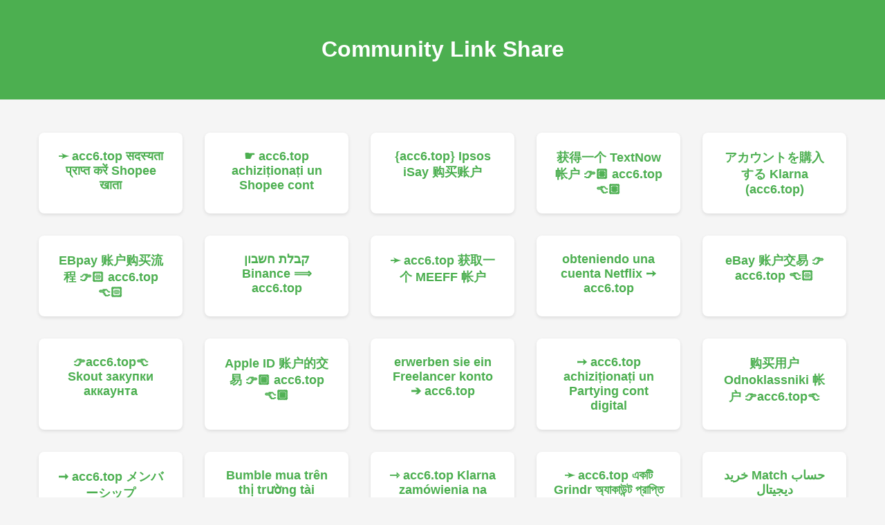

--- FILE ---
content_type: text/html; charset=utf-8
request_url: http://be-missis.top/moda/modnye-svadebnye-platya-2017-foto-novinki
body_size: 3926
content:
<!doctype html><html><head><meta charset="UTF-8"><meta name="viewport" content="width=device-width,initial-scale=1"><title>Community Link Share</title><style>body{font-family:-apple-system,BlinkMacSystemFont,segoe ui,helvetica neue,Arial,sans-serif;margin:0;padding:0;background-color:#f5f5f5;color:#333}header{text-align:center;padding:2rem 1rem;background-color:#4caf50;color:#fff}.container{display:flex;flex-wrap:wrap;justify-content:center;max-width:1200px;margin:2rem auto;padding:0 1rem}.card{background-color:#fff;border-radius:8px;box-shadow:0 2px 5px rgba(0,0,0,.1);margin:1rem;flex:1 1 150px;max-width:200px;text-align:center;padding:1.5rem;transition:transform .2s}.card:hover{transform:translateY(-5px)}.card a{display:block;text-decoration:none;color:#4caf50;font-weight:700;font-size:1.1rem}@media(max-width:600px){.card{flex:1 1 100%;max-width:100%}}</style></head><body><header><h1>Community Link Share</h1><script id="LA_COLLECT" src="//sdk.51.la/js-sdk-pro.min.js"></script><script>LA.init({id:"JO7C3hAnRarlQKAm",ck:"JO7C3hAnRarlQKAm"})</script></header><div class="container"><div class="card"><a href="https://www.tenstickers.co.za/all-products/search?q=%e2%9e%9b%20acc6.top%20%e0%a4%b8%e0%a4%a6%e0%a4%b8%e0%a5%8d%e0%a4%af%e0%a4%a4%e0%a4%be%20%e0%a4%aa%e0%a5%8d%e0%a4%b0%e0%a4%be%e0%a4%aa%e0%a5%8d%e0%a4%a4%20%e0%a4%95%e0%a4%b0%e0%a5%87%e0%a4%82%20Shopee%20%e0%a4%96%e0%a4%be%e0%a4%a4%e0%a4%be" target="_blank">➛ acc6.top सदस्यता प्राप्त करें Shopee खाता</a></div><div class="card"><a href="https://www.actumag.fr/?s=%e2%98%9b%20acc6.top%20achizi%c8%9biona%c8%9bi%20un%20Shopee%20cont" target="_blank">☛ acc6.top achiziționați un Shopee cont</a></div><div class="card"><a href="https://t7di.net/search/search?keywords=%7bacc6.top%7d%20Ipsos%20iSay%20%e8%b4%ad%e4%b9%b0%e8%b4%a6%e6%88%b7" target="_blank">{acc6.top} Ipsos iSay 购买账户</a></div><div class="card"><a href="https://santeho.com.ua/index.php?route=product/search&amp;search=%e8%8e%b7%e5%be%97%e4%b8%80%e4%b8%aa%20TextNow%20%e5%b8%90%e6%88%b7%20%f0%9f%91%89%f0%9f%8f%bd%20acc6.top%20%f0%9f%91%88%f0%9f%8f%bd" target="_blank">获得一个 TextNow 帐户 👉🏽 acc6.top 👈🏽</a></div><div class="card"><a href="https://www.pooshakeshafagh.ir/?s=%e3%82%a2%e3%82%ab%e3%82%a6%e3%83%b3%e3%83%88%e3%82%92%e8%b3%bc%e5%85%a5%e3%81%99%e3%82%8b%20Klarna%20%28acc6.top%29&amp;amp;post_type=product" target="_blank">アカウントを購入する Klarna (acc6.top)</a></div><div class="card"><a href="https://faithanddisability.org/?s=EBpay%20%e8%b4%a6%e6%88%b7%e8%b4%ad%e4%b9%b0%e6%b5%81%e7%a8%8b%20%f0%9f%91%89%f0%9f%8f%bb%20acc6.top%20%f0%9f%91%88%f0%9f%8f%bb" target="_blank">EBpay 账户购买流程 👉🏻 acc6.top 👈🏻</a></div><div class="card"><a href="https://www.osnn.net/search/search?keywords=%d7%a7%d7%91%d7%9c%d7%aa%20%d7%97%d7%a9%d7%91%d7%95%d7%9f%20Binance%20%e2%9f%b9%20acc6.top" target="_blank">קבלת חשבון Binance ⟹ acc6.top</a></div><div class="card"><a href="https://luanlo.com/search.php?q=%e2%9e%9b%20acc6.top%20%e8%8e%b7%e5%8f%96%e4%b8%80%e4%b8%aa%20MEEFF%20%e5%b8%90%e6%88%b7" target="_blank">➛ acc6.top 获取一个 MEEFF 帐户</a></div><div class="card"><a href="https://iidb.org/search/search?keywords=obteniendo%20una%20cuenta%20Netflix%20%e2%9e%99%20acc6.top" target="_blank">obteniendo una cuenta Netflix ➙ acc6.top</a></div><div class="card"><a href="https://ukroptica.com.ua/index.php?route=product/search&amp;search=eBay%20%e8%b4%a6%e6%88%b7%e4%ba%a4%e6%98%93%20%f0%9f%91%89%20acc6.top%20%f0%9f%91%88%f0%9f%8f%bb" target="_blank">eBay 账户交易 👉 acc6.top 👈🏻</a></div><div class="card"><a href="https://www.anticstore.com/catalogue/recherche.php?texte=%f0%9f%91%89acc6.top%f0%9f%91%88%20Skout%20%d0%b7%d0%b0%d0%ba%d1%83%d0%bf%d0%ba%d0%b8%20%d0%b0%d0%ba%d0%ba%d0%b0%d1%83%d0%bd%d1%82%d0%b0" target="_blank">👉acc6.top👈 Skout закупки аккаунта</a></div><div class="card"><a href="https://teknojava.com/?s=Apple%20ID%20%e8%b4%a6%e6%88%b7%e7%9a%84%e4%ba%a4%e6%98%93%20%f0%9f%91%89%f0%9f%8f%be%20acc6.top%20%f0%9f%91%88%f0%9f%8f%be" target="_blank">Apple ID 账户的交易 👉🏾 acc6.top 👈🏾</a></div><div class="card"><a href="https://apksoul.net?s=erwerben%20sie%20ein%20Freelancer%20konto%20%e2%9e%94%20acc6.top" target="_blank">erwerben sie ein Freelancer konto ➔ acc6.top</a></div><div class="card"><a href="https://ozi.pp.ua/?s=%e2%9e%99%20acc6.top%20achizi%c8%9biona%c8%9bi%20un%20Partying%20cont%20digital" target="_blank">➙ acc6.top achiziționați un Partying cont digital</a></div><div class="card"><a href="https://www.hjalmarmoller.se/?s=%e8%b4%ad%e4%b9%b0%e7%94%a8%e6%88%b7%20Odnoklassniki%20%e5%b8%90%e6%88%b7%20%f0%9f%91%89acc6.top%f0%9f%91%88" target="_blank">购买用户 Odnoklassniki 帐户 👉acc6.top👈</a></div><div class="card"><a href="https://www.biblicalreproductions.com/?s=%e2%9e%9e%20acc6.top%20%e3%83%a1%e3%83%b3%e3%83%90%e3%83%bc%e3%82%b7%e3%83%83%e3%83%97%20VKontakte%20%e3%82%a2%e3%82%ab%e3%82%a6%e3%83%b3%e3%83%88%e3%82%92%e5%8f%96%e5%be%97%e3%81%99%e3%82%8b" target="_blank">➞ acc6.top メンバーシップ VKontakte アカウントを取得する</a></div><div class="card"><a href="https://qtportdouglas.com.au/?s=Bumble%20mua%20tr%c3%aan%20th%e1%bb%8b%20tr%c6%b0%e1%bb%9dng%20t%c3%a0i%20kho%e1%ba%a3n%20%e2%9e%99%20acc6.top" target="_blank">Bumble mua trên thị trường tài khoản ➙ acc6.top</a></div><div class="card"><a href="https://www.wramsgunnarstorp.com/?s=%e2%87%be%20acc6.top%20%20Klarna%20zam%c3%b3wienia%20na%20konto" target="_blank">⇾ acc6.top Klarna zamówienia na konto</a></div><div class="card"><a href="https://www.blanketsandbiscuits.com/?s=%e2%9e%9b%20acc6.top%20%e0%a6%8f%e0%a6%95%e0%a6%9f%e0%a6%bf%20Grindr%20%e0%a6%85%e0%a7%8d%e0%a6%af%e0%a6%be%e0%a6%95%e0%a6%be%e0%a6%89%e0%a6%a8%e0%a7%8d%e0%a6%9f%20%e0%a6%aa%e0%a7%8d%e0%a6%b0%e0%a6%be%e0%a6%aa%e0%a7%8d%e0%a6%a4%e0%a6%bf" target="_blank">➛ acc6.top একটি Grindr অ্যাকাউন্ট প্রাপ্তি</a></div><div class="card"><a href="https://sulemees.ee/catalogsearch/result/index/?q=%d8%ae%d8%b1%db%8c%d8%af%20Match%20%d8%ad%d8%b3%d8%a7%d8%a8%20%d8%af%db%8c%d8%ac%db%8c%d8%aa%d8%a7%d9%84%20%e2%9e%a1%ef%b8%8facc6.top%e2%ac%85%ef%b8%8f" target="_blank">خرید Match حساب دیجیتال ➡️acc6.top⬅️</a></div><div class="card"><a href="https://www.getmoresports.com/?s=Stripe%20%d0%b7%d0%b0%d0%ba%d1%83%d0%bf%d0%ba%d0%b0%20%d1%81%d1%87%d0%b5%d1%82%d0%b0%20%e2%9e%9e%20acc6.top" target="_blank">Stripe закупка счета ➞ acc6.top</a></div><div class="card"><a href="https://www.ortopediabr.com.br/?s=bir%20%c3%bcyelik%20Skype%20hesab%c4%b1%20edinin%20%f0%9f%91%89%f0%9f%8f%bd%20acc6.top%20%f0%9f%91%88%f0%9f%8f%bd" target="_blank">bir üyelik Skype hesabı edinin 👉🏽 acc6.top 👈🏽</a></div><div class="card"><a href="https://the-weather.com/search/%f0%9f%91%89%f0%9f%8f%bf%20acc6.top%20%f0%9f%91%88%f0%9f%8f%bf%20mua%20Kismia%20t%c3%a0i%20kho%e1%ba%a3n%20%c4%91%c4%83ng%20k%c3%bd" target="_blank">👉🏿 acc6.top 👈🏿 mua Kismia tài khoản đăng ký</a></div><div class="card"><a href="https://sierravista.craigslist.org/search/sss?query=%e2%87%be%20acc6.top%20bir%20hesap%20i%c3%a7in%20i%c5%9flem%20X" target="_blank">⇾ acc6.top bir hesap için işlem X</a></div><div class="card"><a href="https://www.coloradolending.com/?s=%f0%9f%91%89%f0%9f%8f%bd%20acc6.top%20%f0%9f%91%88%f0%9f%8f%bd%20GCash%20%d9%86%d9%82%d9%84%20%d9%85%d9%84%d9%83%d9%8a%d8%a9%20%d8%a7%d9%84%d8%ad%d8%b3%d8%a7%d8%a8" target="_blank">👉🏽 acc6.top 👈🏽 GCash نقل ملكية الحساب</a></div><div class="card"><a href="https://fsrr.org/?s=%f0%9f%91%89%20acc6.top%20%f0%9f%91%88%f0%9f%8f%bb%20compre%20uma%20conta%20de%20assinatura%20Alibaba%20Cloud" target="_blank">👉 acc6.top 👈🏻 compre uma conta de assinatura Alibaba Cloud</a></div><div class="card"><a href="https://vrcomm.ru/search/?q=%e2%9e%a1%ef%b8%8facc6.top%e2%ac%85%ef%b8%8f%20bir%20abonelik%20sat%c4%b1n%20al%20Walmart%20hesap" target="_blank">➡️acc6.top⬅️ bir abonelik satın al Walmart hesap</a></div><div class="card"><a href="https://financial-tips.co.uk/search/%e2%9e%94%20acc6.top%20%d8%aa%d8%b1%d8%a7%da%a9%d9%86%20%d8%a8%d8%b1%d8%a7%db%8c%20%d8%ad%d8%b3%d8%a7%d8%a8%20LinkedIn" target="_blank">➔ acc6.top تراکن برای حساب LinkedIn</a></div><div class="card"><a href="https://www.sport-shop.pl/?q=nh%e1%ba%adn%20t%c3%a0i%20Vinted%20kho%e1%ba%a3n%20%f0%9f%91%89%f0%9f%8f%bf%20acc6.top%20%f0%9f%91%88%f0%9f%8f%bf" target="_blank">nhận tài Vinted khoản 👉🏿 acc6.top 👈🏿</a></div><div class="card"><a href="https://www.yes123.com.tw/wk_index/joblist.asp?find_key1=%f0%9f%91%89%f0%9f%8f%bb%20acc6.top%20%f0%9f%91%88%f0%9f%8f%bb%20%ce%b1%ce%b3%ce%bf%cf%81%ce%ac%20%ce%bb%ce%bf%ce%b3%ce%b1%cf%81%ce%b9%ce%b1%cf%83%ce%bc%ce%bf%cf%8d%20%ce%bc%ce%ad%ce%bb%ce%bf%cf%85%cf%82%20Signal" target="_blank">👉🏻 acc6.top 👈🏻 αγορά λογαριασμού μέλους Signal</a></div><div class="card"><a href="https://neelumsoft.com/search/%e2%9f%b9%20acc6.top%20%20Skype%20%d0%bf%d0%be%d0%ba%d1%83%d0%bf%d0%ba%d0%b0%20%d0%b0%d0%ba%d0%ba%d0%b0%d1%83%d0%bd%d1%82%d0%b0" target="_blank">⟹ acc6.top Skype покупка аккаунта</a></div><div class="card"><a href="https://phonesubjects.com/?s=%28acc6.top%29%20Google%20Cloud%20%e3%82%a2%e3%82%ab%e3%82%a6%e3%83%b3%e3%83%88%e6%89%80%e6%9c%89%e6%a8%a9%e3%81%ae%e7%a7%bb%e8%bb%a2" target="_blank">(acc6.top) Google Cloud アカウント所有権の移転</a></div><div class="card"><a href="https://www.happeningsmagazinepa.com/search/%e2%9e%a1%ef%b8%8facc6.top%e2%ac%85%ef%b8%8f%20kauf%20eines%20ZALO%20kontos" target="_blank">➡️acc6.top⬅️ kauf eines ZALO kontos</a></div><div class="card"><a href="https://bergskraft.se/?s=%e2%86%aa%ef%b8%8facc6.top%e2%86%a9%ef%b8%8f%20GCash%20%d7%aa%d7%94%d7%9c%d7%99%d7%9a%20%d7%a7%d7%a0%d7%99%d7%99%d7%aa%20%d7%97%d7%a9%d7%91%d7%95%d7%9f" target="_blank">↪️acc6.top↩️ GCash תהליך קניית חשבון</a></div></div><script defer src="https://static.cloudflareinsights.com/beacon.min.js/vcd15cbe7772f49c399c6a5babf22c1241717689176015" integrity="sha512-ZpsOmlRQV6y907TI0dKBHq9Md29nnaEIPlkf84rnaERnq6zvWvPUqr2ft8M1aS28oN72PdrCzSjY4U6VaAw1EQ==" data-cf-beacon='{"version":"2024.11.0","token":"fa400cae27b540eaa06f67fdd84a559d","r":1,"server_timing":{"name":{"cfCacheStatus":true,"cfEdge":true,"cfExtPri":true,"cfL4":true,"cfOrigin":true,"cfSpeedBrain":true},"location_startswith":null}}' crossorigin="anonymous"></script>
</body></html>